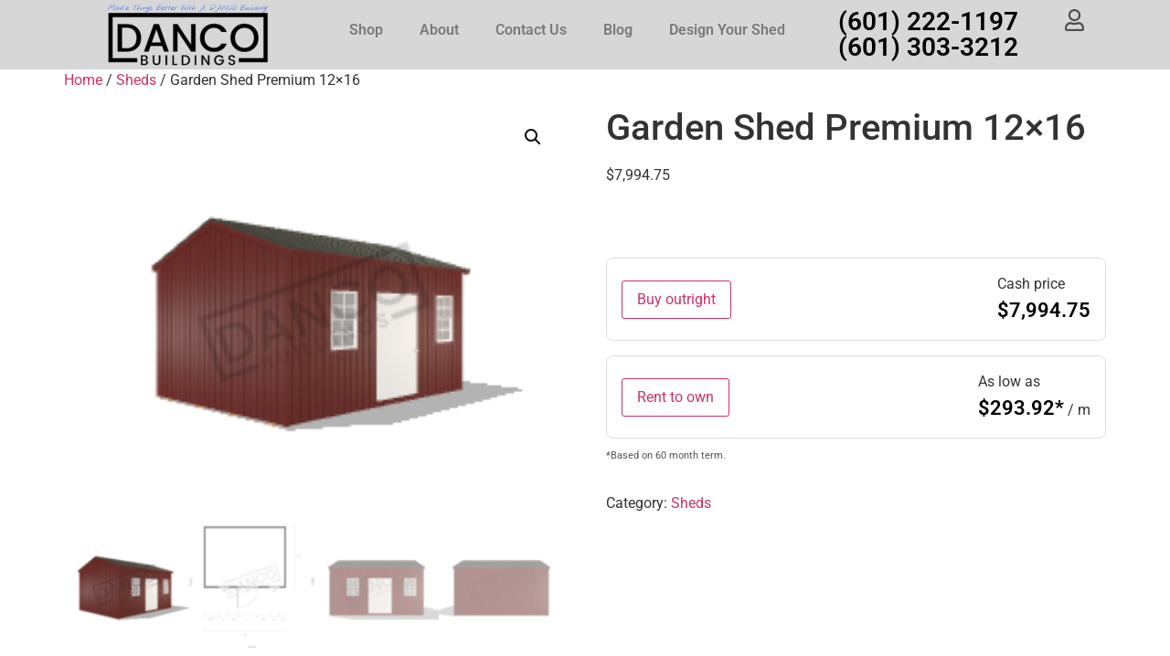

--- FILE ---
content_type: text/css
request_url: https://dancobuildings.com/wp-content/plugins/cal/css/cal.css?ver=251029-22.28.09
body_size: 8069
content:
/* FRONTEND STYLES */
#wpbody-content .update-nag {
    display:none;
}

.homepage-featured-image {
    height:775px !important;
    /* background-position: 50% -521.236px !important; */
    /* background-position: center center; */
}

#wpwrap div.error {display:none;}
.wrap > div.error {display:none;} /* Hide SSL error
/* Menu */

#kf_menu_wrapper .menu-box {
    text-align: center;
    border: 1px solid black;
    margin:3px;
    padding: 2px;
}
/* Restrain the input boxes onclick from spilling over into the adjacent field */
#kf_menu .focus input {
    width:100%
}

#kf_menu_filter {
    float: right;
}

.total-boxes {
    font-size:1.4em;
}
.kf-edit-products-container .delivery-container:nth-of-type(odd) .box-header {
    background: rgba(40, 40, 40, 0.2);
}
.kf-edit-products-container .delivery-container:nth-of-type(odd) .box-header .box-title {
    color: #000;
}
.kf-edit-products-container .delivery-container:nth-of-type(even) .box-header .order-address {
    color: #FFFFFF;
}
.kf-edit-products-container .delivery-container:nth-of-type(even) .box-header {
    background: rgba(20, 20, 20, 0.5);
}
.wrap .dataTables_wrapper .dataTables_filter {
    float: left ;
    margin: 1% 0;
}

.dataTables_wrapper .dt-search-box .dataTables_filter input {
    background-color: white; 
}

.dataTables_wrapper .dataTables_length {
    margin-left: 30px;
    margin-top: 10px;
}

.dataTables_wrapper .dataTables_length select {
    width: 60px;
}

table.dataTable a.button-primary {
    text-align: center;
    min-width: 100%;
}

/*hide inputs on edits */
/*div.DTE_Inline input {
        border: none;
        background-color: transparent;
        padding: 0 !important;
        font-size: 100%;
    }

div.DTE_Inline input:focus {
    outline: none;
    background-color: transparent;
}*/

.entry-content .alignwide {
    margin-left  : -80px;
    margin-right : -80px;
}
.entry-content .alignfull {
    margin-left  : calc( -100vw / 2 + 100% / 2 );
    margin-right : calc( -100vw / 2 + 100% / 2 );
    max-width    : 100vw;
}
.alignfull img {
    width: 100vw;
}

.flex-parent-charts {
	display: -webkit-box;      /* OLD - iOS 6-, Safari 3.1-6 */
	display: -moz-box;         /* OLD - Firefox 19- (buggy but mostly works) */
	display: -ms-flexbox;      /* TWEENER - IE 10 */
	display: -webkit-flex;     /* NEW - Chrome */
	display: flex;             /* NEW, Spec - Opera 12.1, Firefox 20+ */
	flex-flow: row wrap;
}

.flex-child-charts {
    flex: 0 1 auto;
    text-align: center;
    min-width:750px;
}

.edit-customer.wrap .flex-parent {
	display: -webkit-box;      /* OLD - iOS 6-, Safari 3.1-6 */
	display: -moz-box;         /* OLD - Firefox 19- (buggy but mostly works) */
	display: -ms-flexbox;      /* TWEENER - IE 10 */
	display: -webkit-flex;     /* NEW - Chrome */
	display: flex;             /* NEW, Spec - Opera 12.1, Firefox 20+ */
	flex-flow: row wrap;
}

.edit-customer.wrap .flex-child {
    flex: 1 0 auto;
    text-align: center;
    min-width:100px;
}

.flex-parent-menu {
	display: -webkit-box;      /* OLD - iOS 6-, Safari 3.1-6 */
	display: -moz-box;         /* OLD - Firefox 19- (buggy but mostly works) */
	display: -ms-flexbox;      /* TWEENER - IE 10 */
	display: -webkit-flex;     /* NEW - Chrome */
	display: flex;             /* NEW, Spec - Opera 12.1, Firefox 20+ */
	flex-flow: row nowrap;
    width: 100%;
    align-items: flex-end;
}

.flex-child-menu {
    flex: 1 1 auto;
}


.checkout-container .box-container .content {
    margin-top:30px;
    align:center;
}

.checkout-container .box-container  {
     background:#c4d6be;
	 border-radius:7px;
	 -webkit-border-radius:7px;
     -moz-border-radius: 7px;
	 padding:30px;
	 margin: 5%;
}

.checkout-container .box-container .content {
    min-height: 250px;
    text-align:center;
    margin:2%;
}

.checkout-container .frequency .box-container .content {
    min-height: 45px;
    text-align:center;
    margin:1%;
}

.checkout-container .item-title {
	font-size:24px;
	padding:10px 0px 20px 0px;
    margin-top:10px;
}

.checkout-container .box-container.active {
    background:#1B9A48;
    content: "\f147";
}

/* Fix https://github.com/LunaTechNW/cal/issues/13: Width of select2 fields */
.woocommerce-additional-fields .select2-container {
    width: 100% !important;
}

#delivery_area_map_wrapper {
    position: relative;
}

#delivery_area_map_wrapper .result-message, #delivery_area_map_wrapper .overlay {
    display: none;
    position: absolute;
    top: 0;
    left: 0;
    height: 40px;
    line-height: 40px;
    margin: 10px;
    
    z-index: 100;
    background-color: #fff;
    color: #6d6d6d;
    border-radius: 2px;
    box-shadow: rgba(0, 0, 0, 0.3) 0px 1px 4px -1px;
}

#delivery_area_map_wrapper .result-message {
    padding: 0 14px;
}

#delivery_area_map_wrapper .overlay select {
    width: 250px;
}
#delivery_area_map_wrapper .overlay .select2-container {
    display: block;
}
#delivery_area_map_wrapper .overlay .select2-container--default .select2-selection--single {
    border: none;
    height: 40px;
}
#delivery_area_map_wrapper .overlay .select2-container--default .select2-selection--single .select2-selection__arrow {
    height: 40px;
    width: 40px;
    top: 0;
    right: 0;
    border-left: 1px solid #e6e6e6;
}
#delivery_area_map_wrapper .overlay .select2-container--default .select2-selection--single .select2-selection__rendered {
    line-height: 40px;
    padding-right: 40px;
}

.magnific-popup {
    position: relative;
    background: #FFF;
    padding: 20px;
    width: auto;
    max-width: 500px;
    margin: 20px auto;
}

.magnific-popup p {
    font-size: 1em;
}

.magnific-popup .heading {
    font-weight: bold;
    font-size: 18px;
    margin-bottom: 0.5em;
}

.magnific-popup form {
    margin: 0;
}

.magnific-popup .field {
    margin-bottom: 10px;
}

.magnific-popup .field input {
    width: 100%;
}

.magnific-popup .dialog-buttons {
    margin-top: 20px;
    text-align: right;
}

.magnific-popup .dialog-buttons .close-button {
    cursor: pointer;
}

.magnific-popup .dialog-buttons .submit-button {
    margin-left: 10px;
}

.woocommerce-account .product_list {
    position: relative;
}

.woocommerce-account .product_list._show::after {
    content: ' ';
    height: 16px;
    border-top: 1px solid #aaa;
    position: absolute;
    width: 100%;
    background: linear-gradient(rgba(0 0 0 / 20%), transparent);
}

.woocommerce-account .product_list .flex-parent-products:nth-child(even) {
    background:#F1F1F1;
}
.woocommerce-account .apply-coupon-container {
    display: flex;
    justify-content: flex-end;
    margin: 8px 0;
}
.woocommerce-account .coupon-container #apply_coupon {
    padding-left: 0;
    padding-right: 0;
    width: 140px;
}
.woocommerce-account .coupon-container input.coupon {
    min-width: 150px;
    flex-shrink: 1;
    margin-right: 8px;
}

.woocommerce-account .box-content .totals {
    display: flex;
    justify-content: flex-end;
    padding: 1em;
    border-top: 2px solid;
}

.woocommerce-account .box-content .totals .totals-table {
    display: table;
}

.woocommerce-account .box-content .totals .totals-table > div {
    display: table-row;
}

.woocommerce-account .box-content .totals .totals-table > div > div {
    display: table-cell;
}

.woocommerce-account .box-content .totals .totals-table > div > div:first-child {
    font-weight: bold;
    text-align: right;
    padding-right: 1em;
}

.woocommerce-account .box-content .totals .totals-table > div > div .secondary-info {
    font-weight: normal;
}

.woocommerce-account .delivery .box-header {
    padding: 0 10px;
}

.woocommerce-account .order-header {
    display: flex;
    flex-wrap: wrap;
    align-items: center;
}

.woocommerce-account .order-info-container {
    margin-bottom: 10px;
    margin-top: 10px;
    margin-right: 10px;
}

.woocommerce-account .order-info-group {
    align-items: center;
    flex-wrap: wrap;
    font-size: 18px;
    color: #ffffff;
}

.woocommerce-account .action-button-container {
    padding-top: 10px;
}

.woocommerce-account .action-button-container button {
    margin-right: 10px;
    margin-bottom: 10px;
    padding-left: 18px;
    padding-right: 18px;
}

.woocommerce-account .action-button-container button:last-child {
    margin-right: 0;
}

.woocommerce-account .edit-delivery-title h1 {
    text-align: center;
    margin-bottom: 0;
}

.woocommerce-account .change-date-container {
    text-align: center;
}

.woocommerce-account .header-spacer {
    flex: 1;
}

@media (max-width: 600px) {
    .woocommerce-account .header-spacer {
        display: none;
    }
}

/* ADMIN STYLES */

#kf_dashboard_orders .inside,
#kf_dashboard_customers .inside {
    margin: 0;
    padding: 0;
}

#kf_dashboard_orders table,
#kf_dashboard_customers table {
    width: 100%;
    border-collapse: collapse;
}

#kf_dashboard_orders table tbody td,
#kf_dashboard_customers table tbody td {
    padding: 9px 12px;
    border-top: 1px solid #ececec;
    border-left: 1px solid #ececec;
    color: #aaa;
}
#kf_dashboard_orders table td .value,
#kf_dashboard_customers table td .value {
    font-size: 18px;
    color: #21759b;
}

#kf_dashboard_orders table tbody tr:first-child td,
#kf_dashboard_customers table tbody tr:first-child td {
    border-top: 0;
}

#kf_dashboard_orders table tbody tr td:first-child,
#kf_dashboard_customers table tbody tr td:first-child {
    border-left: 0;
}

#customer_orders_table tbody tr:hover {
    background-color: #e1e1e1;
    cursor: pointer;
}

#customer_orders_table tr td {
    vertical-align: inherit;
}

#footer-thankyou {display:none;}

#edit_customer_footer {
    position: fixed;
    z-index: 100;
    bottom: 0px;
    left: 37.5%;
    width: 15%;
    margin-left:auto;
    margin-right:auto;
    height: 5%;
    background-color: white;
    border-top-left-radius: 15px;
    border-top-right-radius: 15px;
}
.nav-tab-active, .ui-tabs-active a {
    background: white;
}

.ui-tabs .ui-tabs-nav li {
    list-style: none;
    float: left;
    position: relative;
    top: 0;
    margin: 0;
    border-bottom-width: 0;
    padding: 0;
    white-space: nowrap;
}

.report-filter-global {
    padding: 10px;
}

.expander {
    display: inline-block;
    cursor: pointer;
    font-size: 14px;
    line-height: 14px;
    font-weight: 400;
}

.expander-box {
    display: inline-block;
    width: 15px;
    height: 15px;
    border: 1px solid #ccc;
    background-color: #fff;
    text-align: center;
    margin-right: 5px;
}

.expander-box.expanded:after {
    content: "-";
}

.expander-box:after {
    content: "+";
}

table.lined td {
    border-bottom: 1px solid #ececec;
}

tr.totals td {
    font-weight: bold;
}

#reports .form-row .radio {
    margin-right: 1em;
}

.toolbar-filter {
    padding: 1em;
}

.toolbar-filter p.form-row {
    margin: 0;
}

.loader {
    margin-left: auto;
    margin-right: auto;
    border: 8px solid #f3f3f3; /* Light grey */
    border-top: 8px solid #729664; /* Blue */
    border-bottom: 8px solid #729664; /* Blue */
    border-radius: 50%;
    width: 50px;
    height: 50px;
    animation: spin 2s linear infinite;
}
@keyframes spin {
    0% { transform: rotate(0deg); }
    100% { transform: rotate(360deg); }
}

.pac-container {
	/* The data returned from Google address autocomplete is behind the Thickbox, must be moved forward */
  z-index: 999999 !important;

}
.flex-address-parent.address {
    display: -webkit-box;      /* OLD - iOS 6-, Safari 3.1-6 */
	display: -moz-box;         /* OLD - Firefox 19- (buggy but mostly works) */
	display: -ms-flexbox;      /* TWEENER - IE 10 */
	display: -webkit-flex;     /* NEW - Chrome */
	display: flex;             /* NEW, Spec - Opera 12.1, Firefox 20+ */
    flex-flow: row wrap;
    width: 84%;
}

.flex-address-child {
    flex: 1 0 auto;
    margin: 1.0%;
    padding: 1%;
    text-align: center;
    min-width:425px;
}

/* Hover address map on edit-customer order */
.hover_map_container {
    position: relative;  
}
   
.hover_map_container .map_container {
    display: none;
    border: 1px solid #000;
    float: left;
    position: absolute;
    left: 0;
    top: 20px;
}

.box-header-child:hover .hover_map_container .map_container {
    display: block;
}

/*Columns*/
.grid > .column,
.grid > .row > .column              { display: inline-block; text-align: left; font-size: 1rem; width: 6.25%; -webkit-box-sizing: border-box; -moz-box-sizing: border-box; box-sizing: border-box; vertical-align: top; }
.grid > .column                     { -webkit-transition: all .5s ease;-moz-transition: all .5s ease;-ms-transition: all .5s ease;-o-transition: all .5s ease;transition: all .5s ease; }
.grid > .column:before,
.grid > .column:after               { content: " ";display: table; }
.grid > .column:after               { clear: both;visibility: hidden; }
.column                             { -webkit-box-sizing: border-box; -moz-box-sizing: border-box; box-sizing: border-box; }
/*-------*/
.one.column.grid >.column           { width: 100%; }
.two.column.grid >.column           { width: 50% }
.three.column.grid >.column         { width: 33.3333% }
.four.column.grid >.column          { width: 25%; }
.five.column.grid >.column          { width: 20%; }
.six.column.grid >.column           { width: 16.66667%; }
.seven.column.grid >.column         { width: 14.2857%; }
.eight.column.grid >.column         { width: 12.5%; }
.nine.column.grid >.column          { width: 11.1111%; }
.ten.column.grid >.column           { width: 10%; }
.eleven.column.grid >.column        { width: 9.0909%; }
.twelve.column.grid >.column        { width: 8.3333%; }
.thirteen.column.grid >.column      { width: 7.6923%; }
.fourteen.column.grid >.column      { width: 7.1428%; }
.fithteen.column.grid >.column      { width: 6.6666%; }
.sixteen.column.grid >.column       { width: 6.25%; }

.two-column-container .col1 {
    float: left;
}
.two-column-container .col2 {
    float: left;
}
.col1, .col2 {
    width: 100%;
}

@media (min-width: 660px) {
    .two-column-container .col1 {
        padding-right: 2em;
    }

    .col-size-sm-9 {
        width: 90%;
    }
    .col-size-sm-8 {
        width: 80%;
    }
    .col-size-sm-7 {
        width: 70%;
    }
    .col-size-sm-6 {
        width: 60%;
    }
    .col-size-sm-5 {
        width: 50%;
    }
    .col-size-sm-4 {
        width: 40%;
    }
    .col-size-sm-3 {
        width: 30%;
    }
    .col-size-sm-2 {
        width: 20%;
    }
    .col-size-sm-1 {
        width: 10%;
    }

    .page-template-template-fullwidth-php nav.woocommerce-MyAccount-navigation {
        width: 20%;
        float: left;
        margin-right: 3%;
    }

    .page-template-template-fullwidth-php div.woocommerce-MyAccount-content {
        margin-right: 0%;
    }
}

/*Customer Notes*/
#note_table tr.alternate {
	background-color: #EDEDED;
}

#note_table td.note_title {
	width: 15%;
}

#note_table td.note_content {
	width: 70%;
}

#note_table td.added_by {
	width: 15%;
}

.ui-datepicker                          { width: 17em; padding: 0.2em 0.8em 0; display: none; background: #fff;box-shadow: 1px 1px 3px rgba(0,0,0,.5); }
.ui-datepicker .ui-datepicker-header    { position: relative; padding: .2em 0; }
.ui-datepicker .ui-datepicker-prev, .ui-datepicker .ui-datepicker-next
                                        { position: absolute; top: 2px; width: 1.8em; height: 1.8em; }
.ui-datepicker .ui-datepicker-prev-hover, .ui-datepicker .ui-datepicker-next-hover
                                        { top: 1px }
.ui-datepicker .ui-datepicker-prev      { left: 2px }
.ui-datepicker .ui-datepicker-next      { right: 2px }
.ui-datepicker .ui-datepicker-prev-hover
                                        { left: 1px }
.ui-datepicker .ui-datepicker-next-hover
                                        { right: 1px }
.ui-datepicker .ui-datepicker-prev span, .ui-datepicker .ui-datepicker-next span
                                        { display: block; position: absolute; left: 50%; margin-left: -8px; top: 50%; margin-top: -8px; }
.ui-datepicker .ui-datepicker-title     { margin: 0 2.3em; line-height: 1.8em; text-align: center; }
.ui-datepicker .ui-datepicker-title select
                                        { font-size: 1em; margin: 1px 0; }
.ui-datepicker select.ui-datepicker-month, .ui-datepicker select.ui-datepicker-year
                                        { width: 45% }
.ui-datepicker table                    { width: 100%; font-size: .9em; border-collapse: collapse; margin: 0 0 .4em; }
.ui-datepicker th                       { padding: .7em .3em; text-align: center; font-weight: bold; border: 0; }
.ui-datepicker td                       { border: 1px solid #E9E9E9; padding: 1px; }
.ui-datepicker td span, .ui-datepicker td a
                                        { display: block; padding: .2em; text-align: right; text-decoration: none; }
.ui-datepicker .ui-datepicker-buttonpane
                                        { background-image: none; margin: .7em 0 0 0; padding: 0 .2em; border-left: 0; border-right: 0; border-bottom: 0; }
.ui-datepicker .ui-datepicker-buttonpane button
                                        { float: right; margin: .5em .2em .4em; cursor: pointer; padding: .2em .6em .3em .6em; width: auto; overflow: visible; }
.ui-datepicker .ui-datepicker-buttonpane button.ui-datepicker-current
                                        { float: left }

#kf_menu thead td:hover {
    color:red;
}

/* Select column*/
#kf_menu tbody tr td:hover {
    color:red;
}

.applyBtn, .cancelBtn {
    width: 45%;
    background-color:green;
    color:white;
    border: 0;
    margin: 1%;
    padding: 1%;
}

.onoffswitch {
    position: relative; width: 100px; display: inline-block;
    -webkit-user-select:none; -moz-user-select:none; -ms-user-select: none;
}
.onoffswitch-checkbox {
    display: none !important;
}
.onoffswitch-label {
    display: block; overflow: hidden; cursor: pointer;
    border: 2px solid #999999; border-radius: 20px;
}
.onoffswitch-inner {
    display: block; width: 200%; margin-left: -100%;
    transition: margin 0.3s ease-in 0s;
}
.onoffswitch-inner:before, .onoffswitch-inner:after {
    display: block; float: left; width: 50%; height: 30px; padding: 0; line-height: 30px;
    font-size: 14px; color: white; font-family: Trebuchet, Arial, sans-serif; font-weight: bold;
    box-sizing: border-box;
}
.onoffswitch-inner.drivers:before, .onoffswitch-inner.days:before {
    background-color: #34A7C1; color: #FFFFFF;
    content: "On";
    padding-left: 10px;
}
.onoffswitch-inner.days:before {
    background-color: #3bc134; color: #FFFFFF;
}
.onoffswitch-inner:before {
    background-color: #A3CCFF; color: #FFFFFF;
}

.onoffswitch-inner.drivers:after, .onoffswitch-inner.days:after {
    content: "Off";
    padding-right: 10px;
    background-color: #EEEEEE; color: #999999;
    text-align: right;
}

.onoffswitch-inner:before {
    content: "Live";
    padding-left: 10px;
}
.onoffswitch-inner:after {
    content: "Test";
    padding-right: 10px;
    background-color: #EEEEEE; color: #999999;
    text-align: right;
}
.onoffswitch-switch {
    display: block; width: 18px; margin: 15px;
    background: #FFFFFF;
    position: absolute; top: 9px; bottom: -9px;
    right: 46px;
    border: 2px solid #999999; border-radius: 20px;
    transition: all 0.3s ease-in 0s;
}
.onoffswitch-switch {
    height: 18px;
    top:-9px;
}
.onoffswitch-checkbox:checked + .onoffswitch-label .onoffswitch-inner {
    margin-left: 0;
}
.onoffswitch-checkbox:checked + .onoffswitch-label .onoffswitch-switch {
    right: -9px;
}



/* My Account  */

.box {
  padding: 0% 0% 1% 0%;
  margin: 0% 0% 1% 0%;
  overflow: visible;
  width: 100%;
}

.box .box-content {
    background:white;
    border: 2px solid #1b9a48;
    border-top: 0px;
    border-bottom-left-radius: 5px;
    border-bottom-right-radius: 5px;
}

.box .box-content .box-title {
    font-size: 1.8em;
}

.box.account-balance .box-content {
    text-align: center;
}

.box .balance-debt {
    color: red;
}

table.box-menu th, table.box-menu td {
    text-align:center;
}

.flex-parent-box-grid {
	display: -webkit-box;      /* OLD - iOS 6-, Safari 3.1-6 */
	display: -moz-box;         /* OLD - Firefox 19- (buggy but mostly works) */
	display: -ms-flexbox;      /* TWEENER - IE 10 */
	display: -webkit-flex;     /* NEW - Chrome */
	display: flex;             /* NEW, Spec - Opera 12.1, Firefox 20+ */
	flex-flow: row wrap;
    width: 100%;
    justify-content: space-between;
}

.flex-child-box-grid {
    flex: 0 1 auto;
    margin: 0 1% 1em 1%;
    text-align: center;
    min-width:50px;
}

.flex-parent-products {
	display: -webkit-box;      /* OLD - iOS 6-, Safari 3.1-6 */
	display: -moz-box;         /* OLD - Firefox 19- (buggy but mostly works) */
	display: -ms-flexbox;      /* TWEENER - IE 10 */
	display: -webkit-flex;     /* NEW - Chrome */
	display: flex;             /* NEW, Spec - Opera 12.1, Firefox 20+ */
	flex-flow: row nowrap;
    width: 100%;
    justify-content: space-between;
}

.flex-child-products {
    flex: 1 1 auto;
    margin: 1% 1%;
    text-align: center;
    min-width:50px;
}

.flex-child-products .product-title {
    font-size: 1.3em;
    font-weight: 600;
    color: #000;
}

.flex-child-products .input-group {
    display: flex;
    flex-wrap: wrap;
}

.flex-child-products .input-group > div {
    flex-grow: 1;
    margin-top: 0.75em;
}

.flex-child-products .input-group input.quantity {
    width: 80px;
    padding: 1px 8px;
    background-color: #fff;
    box-shadow: none;
    border: 1px solid #aaa;
    border-radius: 4px;
}

.box-header-parent {
	display: -webkit-box;
	display: -moz-box;
	display: -ms-flexbox;
	display: -webkit-flex;
	display: flex;
	flex-flow: row nowrap;
    width: 95%;
    justify-content: space-between;
}
.box-header-child {
    flex: 0 1 auto;
    padding-bottom: 0.4%;
}

.box-header-child:first-of-type {
    padding-left: 1%;
}
.box-header-child:last-of-type {
    padding-right: 1%;
}

.box-header {
    background-color: rgba(27,154,72, 1);
    padding-top: 1%;
    border-top-right-radius: 5px;
    border-top-left-radius: 5px;
}
.box-header span.box-title {
    color: white;
    font-size: 2em;
}

#products .product-title {
	color: #42321C;
	text-align:center;
	width: 100%;
}

#products .product-title h1 {
    margin: 0px;
}

#products .product-price sup i {
    font-size: 1.3em;
    letter-spacing: 1px;
    font-weight: bolder;
}

#products .product-variations {
	font-size:1.2em;
	margin: 1% 0%;
    font-weight: 600;
}

#products .product-description {
	font-size: 0.75em;
	padding: 10px 0;
	text-align: center;
}

.update-customer-info {display:none;}
/* customer my account products*/
.current_products .product-parent:nth-child(odd) .product-description,
/* driver delivery portal*/
#products .delivery-container:nth-child(even) .product-description {
	border-top: 1px solid #FFFFFF;
	border-bottom: 1px solid #FFFFFF;
}
.current_products .product-parent:nth-child(even) .product-description,
#products .delivery-container:nth-child(odd) .product-description {
	border-top: 1px solid #000000;
    border-bottom: 1px solid #000000;
}
.current_products .product-parent:nth-child(odd),
#products  .delivery-container:nth-child(even) {
	background-color: #D6D8D8;
}

.order-received-message {
    border: 2px solid #6d6d6d;
    border-radius: 4px;
    padding: 1em;
    margin-bottom: 2em;
}

.delivery .pick-date .delivery-date {
    display: none;
}

.delivery .pick-date .ui-datepicker-trigger {
    font-size: 1.25em;
    padding: 0.28em 0.5em;
    border: 2px solid #fff;
    border-radius: 4px;
}

.delivery .pick-date .dashicons-before:before {
    padding-top: .25em;
}

.edit_product {
	background-color:transparent;
	height:90%;
}
.edit_product div.actions {
	border-top: 2px dotted black;
}
.edit_product .actions span {
	margin-right: auto;
	margin-left: auto;
	width: 50%;
	padding: 8px 0px;;
	font-size: 2.7em;
}
.edit_product .actions .dashicons {
    display: inline;
}
.edit_product .actions span:hover{
	/*background-color: #A6A8A8;*/
	/*border-radius: 10px;*/
}
.edit_product h1.qty {
	width: 100%;
	text-align: center;
	font-weight: 900;
	font-size: 3.0em;
    margin: 0px;
}

.product-parent {
	display: -webkit-box;      /* OLD - iOS 6-, Safari 3.1-6 */
	display: -moz-box;         /* OLD - Firefox 19- (buggy but mostly works) */
	display: -ms-flexbox;      /* TWEENER - IE 10 */
	display: -webkit-flex;     /* NEW - Chrome */
	display: flex;             /* NEW, Spec - Opera 12.1, Firefox 20+ */
	flex-flow: row nowrap;
    width: 100%;
    justify-content: space-between;
}

.delivery-action {
    padding: 8% 10%;
    margin: 7% 0%;
    min-width:100%;
}

@media (max-width: 768px ) {
    .product-parent {
        display: -webkit-box;      /* OLD - iOS 6-, Safari 3.1-6 */
        display: -moz-box;         /* OLD - Firefox 19- (buggy but mostly works) */
        display: -ms-flexbox;      /* TWEENER - IE 10 */
        display: -webkit-flex;     /* NEW - Chrome */
        display: flex;             /* NEW, Spec - Opera 12.1, Firefox 20+ */
        flex-flow: column nowrap;
        width: 100%;
        justify-content: space-between;
    }

    .delivery-action {
        padding: 8% 10%;
        margin: 1% 0%;
        min-width:100%;
    }
}

.product-child {
	display: -webkit-box;      /* OLD - iOS 6-, Safari 3.1-6 */
	display: -moz-box;         /* OLD - Firefox 19- (buggy but mostly works) */
	display: -ms-flexbox;      /* TWEENER - IE 10 */
	display: -webkit-flex;     /* NEW - Chrome */
	display: flex;             /* NEW, Spec - Opera 12.1, Firefox 20+ */
    flex: 1 0 ;
    padding: 1%;
	min-width: 100px;
}
.product-child.products {
	flex: 4 auto;
}


.current_products .product-parent:nth-child(odd) hr {
    margin-bottom: 0em;
    border-top: 2px dashed white;
    background-color: unset;
}
.current_products .product-parent:nth-child(even) hr {
    margin-bottom: 0em;
    border-top: 2px dashed black;
    background-color: unset;
}

/* Checkout */

.form-row.woocommerce-SavedPaymentMethods-saveNew {
	display: none !important;
}

.payment-method td.woocommerce-PaymentMethod.woocommerce-PaymentMethod--actions.payment-method-actions a.button.default {
	display:none;
}

.delivery_date_true {
    color:green;
}

.delivery_date_false {
    color:red;
}

.product-parent .delivery-options-container::-webkit-input-placeholder {
    color: black;
    font-weight: bolder;
}

/* switch files for accuracy */
.column-order_status mark.status-delivered {
    /* content: url(/wp-content/uploads/2017/07/routed.png); */
    background: #dec499;
    color: #ff9e00;
}
.column-order_status mark.status-routed {
    /* content: url(/wp-content/uploads/2017/07/delivered.png); */
    background: #b4d0dd;
    color: #00b0ff;
}

.short-address a button {
    margin-top:3px;
    float:right;
}

#customer_address + .select2.select2-container {
    min-width:450px;
}

#never-send-select + .select2.select2-container {
    min-width:250px;
}

/* Dropdown Button */
.dropbtn {
    background-color: #F1F1F1;
    color: #4CAF50;
    font-size: 16px;
    border: none;
    cursor: pointer;
    font-weight:bold;
}

.dropbtn:hover, .dropbtn:focus {
    background-color: #FFFFFF;
}

.dropdown {
    position: relative;
    display: inline-block;
}

.dropdown-content {
    display: none;
    position: absolute;
    background-color: #f9f9f9;
    min-width: 190px;
    overflow: auto;
    box-shadow: 0px 8px 16px 0px rgba(0,0,0,0.2);
    z-index: 1;
}

.dropdown-content a {
    color: black;
    padding: 12px 16px;
    text-decoration: none;
    display: block;
}

.dropdown a:hover {background-color: #f1f1f1}

.show {display:block;}
/* End Dropdown Button */

.route-title, .route-date {
    color: white;
    font-size: 25px;
}

.kf_label {
    font-size: 1.0em;
    font-weight: bold;
    min-width:250px;
    max-width:500px;
}

/* highlight table rows*/
.kf_product_custom {
    background-color: rgba(0, 255, 0, 0.3) !important;
    border: 2px dashed green;
}

.kf_product_sub {
    background-color: rgba(0, 0, 255, 0.3) !important;
    border: 2px dashed blue;
}

.kf_never_send {
    width: 45px;
}

/* admin delivery products */
#delivery_container_parent .box-header-child .box-title {
    font-size: 1.3em;
}

.delivery-address-child:first-of-type {
    width:20%;
}

/* Start Autocomplete tooltip about apartment numbers */
.address_2_info:hover .tooltiptext {
    visibility: visible;
}

.tooltip .tooltiptext {
    visibility: hidden;
    width: 135px;
    background-color: #33984F;
    color: #fff;
    text-align: center;
    border-radius: 6px;
    padding: 6px 6px;
    font-size:0.8em;
    /* Position the tooltip */
    position: absolute;
    z-index: 1;
}
/* End Autocomplete tooltip about apartment numbers */

@media (max-width: 1024px ) {
    /* frontend my account delivery items */
    .box-header-child span.box-title {
        font-size: 1.4em;
    }
    .box-header-child button {
        font-size: 0.9em;
    }
    .product-child .product-title h1 {
        font-size: 1.4em;
    }
    .product-child .product-description h2 {
        font-size: 1.3em;
    }
    .product-child .edit_product h1.qty {
        font-size:1.6em;
    }
    .product-child .edit_product h4 {
        font-size: 1.2em;
    }
    .product-child .edit_product .actions span {
        font-size: 1.5em;
    }
    .product-child .product-image {
        width: 75%;
    }
    .edit-delivery-title {
        font-size: 0.9em;
    }
}

@media (max-width: 600px ) {
    /* frontend my account delivery items */
    .box-header-child span.box-title {
        font-size: 1.0em;
    }
    .box-header-child button {
        font-size: 0.6em;
    }
    .product-child .product-title h1 {
        font-size: 1.1em;
    }
    .product-child .product-description h2 {
        font-size: 1.0em;
    }
    .product-child .edit_product h1.qty {
        font-size:1.3em;
    }
    .product-child .edit_product h4 {
        font-size: 1.0em;
    }
    .product-child .edit_product .actions span {
        font-size: 1.1em;
    }
    .product-child .product-image {
        width: 50%;
    }
    .edit-delivery-title {
        font-size: 0.7em;
    }
}
 /*Delivery Map markerlabel */
.map_labels {
    font-size: 2.0em;
    color: black;
    background-color: rgba(255, 255, 255, 0.8);
    border-radius: 9px;
    padding: 6px;
}

/* mini-delete icon in address-search autocomplete box to clear text */
span.deleteicon {
    position: relative;
}
span.deleteicon span {
    position: absolute;
    display: block;
    top: 3px;
    right: 10px;
    width: 25px;
    height: 25px;
    cursor: pointer;
    font-weight:800;
}
span.deleteicon input {
    padding-right: 16px;
    box-sizing: border-box;
}
div.locationField {
    border: 3px solid #F2F2F2;
    border-top-left-radius: 9px;
    border-top-right-radius: 9px;
}
div.locationField h2 {
   margin: 1%;
}

/* KF_Box cards*/
.entry-content .card {
    box-shadow: 3px 4px 8px 3px rgba(0, 0, 0, 0.2);
    max-width: 300px;
    margin: auto;
    text-align: center;
}
.entry-content .card:hover {
    box-shadow: 3px 12px 18px 3px rgba(0,0,0,0.5);
}

.entry-content .card .title {
    color: grey;
    font-size: 22px;
    font-weight: bold;
}

.entry-content .card button {
    border: none;
    outline: 0;
    display: inline-block;
    padding: 8px;
    color: white;
    background-color: #33984F;
    text-align: center;
    cursor: pointer;
    width: 100%;
    font-size: 18px;
}

.entry-content .card a {
    text-decoration: none;
    font-size: 22px;
    color: #33984F;
}

.entry-content .card button:hover, a:hover {
    opacity: 0.7;
}

.entry-content .card .description {
    font-size: 1em;
}

.entry-content .card img {
    border-radius: 0;
}

.card .menu-items td,
.card .menu-items th {
    padding: .25em 1em;
}

.entry-content .card .frequency {
    margin-bottom: 1em;
}

.entry-content .card .tooltip {
    background-color: rgba(0,0,0,.5);
    padding: .125em .5em;
    color: white;
    border-radius: 4px;
}

.entry-content .card h2 {
    font-size: 1.5em;
}

/*CSS Card flipping*/
/* entire container, keeps perspective */
.flip-container {
    -webkit-perspective: 1000;
    perspective: 1000;
    transform-style: preserve-3d;
}
    /*  UPDATED! flip the pane when hovered */
    /* changed to a click, not a hover */
    .flip-container.hover .back {
        transform: rotateY(0deg);
    }
    .flip-container.hover .front {
        transform: rotateY(180deg);
    }

.flip-container, .front, .back {
    width: 320px;
    height: 480px;
}

/* flip speed goes here */
.flipper {
    transition: 0.6s;
    transform-style: preserve-3d;
    position: relative;
}

/* hide back of pane during swap */
.front, .back {
    backface-visibility: hidden;
    -webkit-backface-visibility: hidden;
    -moz-backface-visibility: hidden;
    transition: 0.6s;
    transform-style: preserve-3d;

    position: absolute;
    top: 0;
    left: 0;
}

/*  UPDATED! front pane, placed above back */
.front {
    z-index: 2;
    transform: rotateY(0deg);
}

/* back, initially hidden pane */
.back {
    transform: rotateY(-180deg);
    height: auto; /* Content on back can be longer. Set height with javascript. */
}

/*
    Some vertical flip updates
*/
.vertical.flip-container {
    position: relative;
}

.vertical .back {
    transform: rotateX(180deg);
}

.vertical.flip-container:hover .back {
    transform: rotateX(0deg);
}

.vertical.flip-container:hover .front {
    transform: rotateX(180deg);
}

.update-success {
    animation-name: success;
    animation-duration: 3.0s;
}

.update-fail {
    animation-name: fail;
    animation-duration: 3.0s;
}

@keyframes success {
    0%   {background-color: #33984F;}
    100%  {background-color: #ffffff;}
}

@keyframes fail {
    0%   {background-color: #e60000;}
    100%  {background-color: #ffffff;}
}
/*  Set height of select2 product search boxes */
.select2-container--default .select2-results>.select2-results__options {
    max-height: calc(100vh - 270px)!important;
}

#add_item_search::-webkit-input-placeholder {
    color: black;
    font-weight: bolder;
}

#delivery_container_parent .customer_products .kf_price::-webkit-input-placeholder {
    color: rgba(100, 154, 110, 0.9);
    text-decoration: underline;
}

.woocommerce-MyAccount-content .edit-delivery-description {
    font-size: 0.9em;
    text-decoration: italic, bold;
    text-align:center;
    margin-top:-2%;
    padding-bottom:0.5%;
}

#add_user_container .table-cell {
    padding: 1.5% 0;
}

#add-to-delivery .delivery-description {
    font-style: italic;
    font-size: 14px;
    margin-top:4px;
}

.woocommerce-MyAccount-navigation-link {
    padding: 2%;
}

.woocommerce-MyAccount-navigation-link.is-active {
    background: rgba(15,156,78,1);
}

.woocommerce-MyAccount-navigation-link:hover {
    background-color: rgba(15,156,78,0.6);
}

.woocommerce-MyAccount-navigation-link.is-active a {
    color:white;
    font-weight: 600;
}

.woocommerce-MyAccount-navigation-link.is-active a::before{
    color:white;
}

/* highlight selectable dates, today and current selected date */
.ui-datepicker-calendar .delivery_date_true {
    background-color: #ebf4f8 !important;
}

.ui-datepicker-calendar .ui-datepicker-current-day {
    background-color: rgba(0, 128, 0, 0.6) !important;
}

.ui-datepicker-calendar .ui-datepicker-current-day a {
    color: #ffffff;
}

.ui-datepicker-calendar .ui-datepicker-today {
    background-color: rgba(0, 116, 210, 0.3);
}

.storefront-handheld-footer-bar ul li.search .widget {
    margin-bottom: 42px !important;
}

.storefront-handheld-footer-bar ul li.search .widget {
    margin-bottom: 42px !important;
}

.customer-type-toggle {
    border: 4px solid #0071a1;
    display: inline-block;
    padding: 10px;
    position: relative;
    text-align: center;
    font-weight: 500;
    -webkit-transition: background 600ms ease, color 600ms ease;
    transition: background 600ms ease, color 600ms ease;
}
input[type="radio"].toggle {
    display: none;
}
input[type="radio"].toggle + label {
    cursor: pointer;
min-width: 60px;
}
input[type="radio"].toggle + label:hover {
    background: none;
color: #0071a1;
}
input[type="radio"].toggle + label:after {
    background: #0071a1;
    content: "";
    height: 100%;
    position: absolute;
    top: 0;
    -webkit-transition: left 200ms cubic-bezier(0.77, 0, 0.175, 1);
    transition: left 200ms cubic-bezier(0.77, 0, 0.175, 1);
    width: 100%;
    z-index: -1;
}
input[type="radio"].toggle.toggle-left + label {
    border-right: 0;
}
input[type="radio"].toggle.toggle-left + label:after {
    left: 100%;
}
input[type="radio"].toggle.toggle-right + label {
    margin-left: -5px;
}
input[type="radio"].toggle.toggle-right + label:after {
    left: -100%;
}
input[type="radio"].toggle:checked + label {
    cursor: default;
    color: #fff;
    -webkit-transition: color 200ms;
    transition: color 200ms;
}
input[type="radio"].toggle:checked + label:after {
    left: 0;
}

/* bootstrap tooltip style */
.tooltip {
    position: absolute;
    z-index: 1070;
    line-height: 1.5;
    line-break: auto;
    font-size: 0.875rem;
    word-wrap: break-word;
    opacity: 0.9;
}

.tooltip-arrow {
    position: absolute;
    width: 0.8rem;
    height: 0.4rem;
}
  
.tooltip-arrow::before {
    position: absolute;
    content: "";
    border-color: transparent;
    border-style: solid;
}

.tooltip[x-placement^="top"] {
    padding: 0.4rem 0;
}

.tooltip[x-placement^="top"] .tooltip-arrow {
    bottom: 0;
}

.tooltip[x-placement^="top"] .tooltip-arrow::before {
    top: 0;
    border-width: 0.4rem 0.4rem 0;
    border-top-color: #000;
}

.tooltip-inner {
    max-width: 200px;
    padding: 0.25rem 0.5rem;
    color: #fff;
    text-align: center;
    background-color: #000;
    border-radius: 0.25rem;
}


--- FILE ---
content_type: text/css
request_url: https://dancobuildings.com/wp-content/plugins/cal/admin/css/admin.css?ver=251029-22.28.09
body_size: 2777
content:
/* Admin Edit Customer */
.select2-container .select2-selection--multiple,
.wp-admin .fulfillment-header .custom-control .select2-container .select2-selection--multiple {
    max-height: 50px;
    overflow: auto;
}

#products .delivery-container:nth-child(even) {
    background-color: initial;
}

#products .delivery-container .delete-fee {
    cursor: pointer;
}

#products .delivery-container .delete-fee.disabled {
    color: #ccc;
    pointer-events: none;
    cursor: not-allowed;
}

.order-table tr.kf-packing-box.is-custom {
    background-color: #a0e2b0 !important;
}

.order-table tr.kf-packing-box.is-sub {
    background-color: rgb(178,194,253) !important;
}

.order-table tr.kf-packing-box {
    cursor:pointer;
}

.wp-list-table #visibility.manage-column.column-visibility {
    width: 50px;
}

#kf_menu tbody tr[id^='row_'] td.focus {
    outline: 0px !important;
}

#kf_menu tbody tr[id^='row_'] td:nth-of-type(3) {
    color: blue;
    min-width:100px !important;
    width: 15% !important;
}
#kf-standard-menu #add_menu_product select {
    vertical-align: inherit;
}

.menu-email-order thead tr th {
    color: #000;
    font-weight: 700;
    text-decoration: underline;
    background-color: rgba(199, 191, 191, 0.5)
}

.menu-email-order tbody tr td {
    color: #000;
    font-weight: 450;
}

.menu-email-order tbody tr:nth-child(odd) {
    background-color: rgba(209, 149, 86, 0.5);
}

.menu-email-order tbody tr:nth-child(even) {
    background-color: white;
}

button.payment-actions.void {
    border-color: rgb(226, 156, 0);
    background-color: rgb(226, 156, 0);
    box-shadow: none;
    text-shadow: none;
    color: rgb(255, 255, 255);
    width: 75%;
}

button.payment-actions.delete {
    border-color: rgb(170, 0, 0);
    background-color: rgb(170, 0, 0);
    box-shadow: none;
    text-shadow: none;
    color: rgb(255, 255, 255);
    width: 75%;
}

button.payment-actions.refund {
    border-color: rgb(0, 103, 170);
    background-color: rgb(0, 103, 170);
    box-shadow: none;
    text-shadow: none;
    color: rgb(255, 255, 255);
    width: 75%;
}

button.payment-actions.declined {
    border-color: rgb(180, 178, 0);
    background-color: rgb(180, 178, 0);
    box-shadow: none;
    text-shadow: none;
    color: rgb(255, 255, 255);
    width: 75%;
}

input#update_customer.update-customer-info{
    display:none;
}

input#cancel_customer.update-customer-info{
    display:none;
    background-color:#FFFFFF;
    color:#007cba;
}

input#delete_customer.update-customer-info{
    display:none;
    border-color:#aa0000;
    background-color:#aa0000;
    box-shadow:none;
    text-shadow:none;
    color:#fff;
}


/* DataTables */
.kf-admin-table tr:nth-child(even) { background: #F1F1F1 }
.kf-admin-table tr:nth-child(odd) { background: #fff }

table.dataTable thead .sorting { background: url("../images/sort_both.png") no-repeat center right;}
table.dataTable thead .sorting_asc { background: url("../images/sort_asc.png") no-repeat center right; }
table.dataTable thead .sorting_desc { background: url("../images/sort_desc.png") no-repeat center right;}
table.dataTable thead .sorting_asc_disabled { background: url("../images/sort_asc_disabled.png") no-repeat center right; }
table.dataTable thead .sorting_desc_disabled { background: url("../images/sort_desc_disabled.png") no-repeat center right;}

/* #customers-table_wrapper { position: relative;margin-top: 20px; } */
/* #customers-table_wrapper .dt-search-box { top: -47px;position: absolute;right: 1; } */
#customers-table_info 	{ margin-top: 10px; }

.dataTables_wrapper .dataTables_paginate .paginate_button {
    box-sizing: border-box;
    display: inline-block;
    min-width: 1.5em;
    padding: 0.5em 1em;
    margin-left: 2px;
    text-align: center;
    text-decoration: none !important;
    cursor: pointer;
    *cursor: hand;
    color: #333 !important;
    border: 1px solid transparent;
    border-radius: 2px
}

.dataTables_wrapper .dataTables_paginate .paginate_button.current,
.dataTables_wrapper .dataTables_paginate .paginate_button.current:hover {
    color: #333 !important;
    border: 1px solid #979797;
    background-color: white;
    background: -webkit-gradient(linear, left top, left bottom, color-stop(0%, #fff), color-stop(100%, #dcdcdc));
    background: -webkit-linear-gradient(top, #fff 0%, #dcdcdc 100%);
    background: -moz-linear-gradient(top, #fff 0%, #dcdcdc 100%);
    background: -ms-linear-gradient(top, #fff 0%, #dcdcdc 100%);
    background: -o-linear-gradient(top, #fff 0%, #dcdcdc 100%);
    background: linear-gradient(to bottom, #fff 0%, #dcdcdc 100%)
}

.dataTables_wrapper .dataTables_paginate .paginate_button.disabled,
.dataTables_wrapper .dataTables_paginate .paginate_button.disabled:hover,
.dataTables_wrapper .dataTables_paginate .paginate_button.disabled:active {
    cursor: default;
    color: #666 !important;
    border: 1px solid transparent;
    background: transparent;
    box-shadow: none
}

.dataTables_wrapper .dataTables_paginate .paginate_button:hover {
    color: white !important;
    border: 1px solid #111;
    background-color: #585858;
    background: -webkit-gradient(linear, left top, left bottom, color-stop(0%, #585858), color-stop(100%, #111));
    background: -webkit-linear-gradient(top, #585858 0%, #111 100%);
    background: -moz-linear-gradient(top, #585858 0%, #111 100%);
    background: -ms-linear-gradient(top, #585858 0%, #111 100%);
    background: -o-linear-gradient(top, #585858 0%, #111 100%);
    background: linear-gradient(to bottom, #585858 0%, #111 100%)
}

.dataTables_wrapper .dataTables_paginate .paginate_button:active {
    outline: none;
    background-color: #2b2b2b;
    background: -webkit-gradient(linear, left top, left bottom, color-stop(0%, #2b2b2b), color-stop(100%, #0c0c0c));
    background: -webkit-linear-gradient(top, #2b2b2b 0%, #0c0c0c 100%);
    background: -moz-linear-gradient(top, #2b2b2b 0%, #0c0c0c 100%);
    background: -ms-linear-gradient(top, #2b2b2b 0%, #0c0c0c 100%);
    background: -o-linear-gradient(top, #2b2b2b 0%, #0c0c0c 100%);
    background: linear-gradient(to bottom, #2b2b2b 0%, #0c0c0c 100%);
    box-shadow: inset 0 0 3px #111
}

table.dataTable th.focus, table.dataTable td.focus {
    outline: 0;
    outline-offset: 0;
}

.dataTables_wrapper .dataTables_paginate .ellipsis {
    padding: 0 1em
}

@media screen and (max-width: 767px) {
    .dataTables_wrapper .dataTables_info,
    .dataTables_wrapper .dataTables_paginate {
        float: none;
        text-align: center
    }
    .dataTables_wrapper .dataTables_paginate {
        margin-top: 0.5em
    }
}

@media screen and (max-width: 640px) {
    .dataTables_wrapper .dataTables_length,
    .dataTables_wrapper .dataTables_filter {
        float: none;
        text-align: center
    }
    .dataTables_wrapper .dataTables_filter {
        margin-top: 0.5em
    }
}

/* For whatever reason, the daterangepicker defaults to display, rather than wait for click on the element it's attached to */
.daterangepicker {display:none;}

/*Make datatable rows taller so that the table doesn't move when the editor inputs are opened (particularly the select dropdowns) */
#kf_menu tbody tr {
    height:40px;
}
/* Fix KF Route buttons from "jumping" when clicked */
ul.subsubsub li button.button-primary:active {
    vertical-align: initial;
}
/* Make all the note input/select fields the same height */
[name*="add_note"] {
    height:38px;
}

/* Make search in select2/Woo respect its container width */
.select2-container .select2-dropdown .select2-search .select2-search__field {
    min-width: 0px;
}

#add_payment_form .form-row {
    margin: auto;
}
#add_payment_form .form-row input {
    margin: auto;
}

.form-header {
    display: flex;
    padding: 0 10px;
    background-color: #fff;
    border: 1px solid #ccd0d4;
    box-shadow: 0 1px 1px rgba(0, 0, 0, .04);
}

.form-header.tab-content {
    border-top: none;
}

.form-header .filter-container {
    display: flex;
    flex: 1;
    flex-wrap: wrap;
}

.form-header .actions-container {
    display: flex;
    align-items: center;
}

.form-header .actions-container button {
    margin-right: 10px;
}

.form-header .filter-control {
    padding: 5px 0 10px 0;
    margin-right: 20px;
}

.form-header .filter-control.checkbox {
    padding-top: 32px;
}

.form-header .filter-label {
    margin-bottom: 5px;
}

#charge_balances .date-range {
    width: 175px;
}

#charge_balances input[name="min_balance"], #charge_balances input[name="limit"] {
    width: 80px;
}

#charge_balances .form-header {
    margin-bottom: 20px;
}

#update_account_details .dashicons {
    cursor:pointer;
}

.filter-control .form-row select {
    margin: 0;
    padding: 0 24px 0 8px;
    
}

.edit-customer .fulfillment-header .filter-container {
    margin: 0 !important;
    padding: 10px 0 5px 0;
    border-top: none;
}

.fulfillment-header .product-control {
    flex: 1;
    min-width: 250px;
    max-width: 350px;
}

.fulfillment-header .address-control {
    flex: 1;
    min-width: 350px;
    max-width: 400px;
}

.fulfillment-header .custom-control {
    max-width: 350px;
}

#TB_ajaxContent #add_payment_method .woocommerce-error {
    color: red;
}

#addresses .fulfillment-header .select2-container .select2-selection--single {
    margin: 0 !important;
}

#addresses .header-checkbox-container {
    display: flex;
    align-items: center;
    height: 100%; 
}

#addresses .header-checkbox-container label {
    display: block;
}

.delivery-container .box-header {
    padding: 10px 0;
}
.delivery-container .box-header-parent {
    align-items: center;
}
.delivery-container .box-header-child {
    padding-bottom: 0;
}

#delivery_container_parent {
    min-width: 960px;
}

#edit_customer .account-details-wrapper {
    position: sticky;
    top: 32px;
    background-color:#f0f0f1;
    z-index: 100;
}

.cal_page_edit-customer #ui-datepicker-div {
    z-index: 101 !important;
}

#edit_customer .scroll-container {
    overflow-x: scroll;
    padding-bottom: 25em;
}

#edit_customer #customer_orders .button:hover {
    background: inherit;
    border-color: inherit;
}

#edit_customer #customer_orders {
    overflow-y: auto;
    min-height: 250px;
}

#edit_customer #customer_orders > table {
    min-width: 700px;
}

@media screen and (max-width: 600px) {
    #edit_customer .account-details-wrapper {
        top: 0px;
        padding-top: 10px;
    }
}

.ui-datepicker-inline.ui-datepicker {
    padding-bottom: 0.4em;
}
.ui-datepicker-inline.ui-datepicker .ui-datepicker-next span {
    left: 0;
}
.multidatespicker .ui-datepicker-inline .ui-datepicker-calendar td.ui-datepicker-current-day {
    background-color: transparent !important;
}
.multidatespicker .ui-datepicker-inline .ui-datepicker-calendar td.ui-datepicker-today:not(.ui-state-highlight) {
    background-color: rgba(0, 116, 210, 0.3) !important;
}
.multidatespicker .ui-datepicker-inline .ui-datepicker-calendar td.ui-state-highlight {
    background-color: rgba(0, 128, 0, 0.6) !important;
}
.multidatespicker .ui-datepicker-inline .ui-datepicker-calendar td.ui-datepicker-current-day a {
    color: inherit;
}
.multidatespicker .ui-datepicker-inline .ui-datepicker-calendar td.ui-state-highlight a {
    color: white;
}

.report-table, table.widefat.report-table {
    margin-bottom: 32px;
    border: 1px solid rgba(0, 0, 0, 0.1);
}

.report-table td {
    border-bottom: 1px solid #e2e4e7;
}

.report-table th {
    font-weight: bold;
    padding: 16px 10px;
}

.report-table tr:last-child td {
    border: none;
}

.report-table tr.sub-row td:first-child {
    padding-left: 3em;
}

.report-table tr.total-row td {
    font-weight: bold;
}

.report-grid {
    display: flex;
    flex-wrap: wrap;
    margin-bottom: 32px;
    background-color: white;
    border-top: 1px solid rgba(0, 0, 0, 0.1);
    border-left: 1px solid rgba(0, 0, 0, 0.1);
}

.report-grid-item {
    flex: 1;
    border-bottom: 1px solid rgba(0, 0, 0, 0.1);
    border-right: 1px solid rgba(0, 0, 0, 0.1);
}

.report-grid-item-data {
    display: table;
    width: 100%;
}
.report-grid-item-data > div {
    display: table-row;
}
.report-grid-item-data > div > div {
    display: table-cell;
}

.report-grid-item-header {
    font-size: 14px;
    padding: 8px 10px 4px 10px;
}

.report-grid-item-values {
    font-size: 14px;
    font-weight: bold;
}

.report-grid-item-value-labels {
    color: #888;
}

.report-grid-item-value-labels > div {
    padding: 0 10px 8px 10px;
}

.report-grid-item-values div {
    padding: 4px 10px;
}


--- FILE ---
content_type: text/css
request_url: https://dancobuildings.com/wp-content/plugins/cal-buildings/css/product-options.css?ver=1765236876
body_size: 281
content:
.product-option-name {
    font-weight: bold;
    margin-bottom: 8px;
    display: flex;
    align-items: center;
    gap: 8px;
}
.product-option-name .selected-value-label {
    opacity: 0.8;
    font-size: 1em;
    font-weight: normal;
}

.image-swatch-container {
    display: grid;
    grid-template-columns: repeat(auto-fill, 40px);
    grid-auto-flow: dense;
    gap: 8px;
}

.image-swatch-option {
    width: 40px;
    height: 40px;
    display: flex;
    position: relative;
}
.image-swatch-option-label::before {
    content: "";
    display: block;
    position: absolute;
    top: -4px;
    left: -4px;
    right: -4px;
    bottom: -4px;
    border: 2px solid black;
    border-radius: 9px;
    opacity: 0;
    transition: opacity 0.3s;
}

.image-swatch-option-label {
    width: 100%;
    height: 100%;
    border-radius: 5px;
    background-size: cover;
    background-position: center;
    background-repeat: no-repeat;
    box-shadow: inset 0 0 2px rgb(0 0 0 / 30%);
    cursor: pointer;
}

.image-swatch-option-input {
    display: none;
}

.image-swatch-option-input:checked + .image-swatch-option-label::before {
    opacity: 1;
}


--- FILE ---
content_type: text/css
request_url: https://dancobuildings.com/wp-content/plugins/cal-delivery/css/cart.css?ver=1741595776
body_size: 485
content:
.cart-order-mode-switcher {
    display: flex;
    margin-top: 32px;
    margin-bottom: 16px;
}
.cart-order-mode-switcher-tab {
    display: flex;
    flex: 1;
    align-items: center;
    border-radius: 8px;
    border: 2px solid #ccc;
    margin-right: 4px;
    padding: 4px 10px;
    cursor: pointer;
    user-select: none;
}
.cart-order-mode-switcher-tab:last-child {
    margin-left: 4px;
}
.cart-order-mode-switcher-tab:first-child {
    margin-left: 0;
    margin-right: 4px;
}
.cart-order-mode-switcher-tab._active {
    border-color: var(--cal-highlight-color);
    color: var(--cal-highlight-color);
}
.cart-order-mode-switcher-tab .tab-label {
    margin-left: 12px;
}
.cart-order-mode-switcher-tab svg {
    pointer-events: none;
}
.cart-order-mode-actions {
    display: flex;
    justify-content: flex-end;
    margin-top: 20px;
}
.cart-order-mode-actions .button {
    border-radius: 4px;
}
#cart-checkout-popup .location-list-item {
    display: flex;
    align-items: center;
    border: 1px solid #ddd;
    border-top: none;
    cursor: pointer;
}
#cart-checkout-popup .location-list-item:hover {
    background-color: #efefef;
}
#cart-checkout-popup .location-list-item:first-child {
    border-top: 1px solid #ddd;
}
#cart-checkout-popup .location-list-item .primary-text {
    color: black;
}
#cart-checkout-popup .location-list-item .secondary-text {
    color: #6d6d6d;
}
#cart-checkout-popup .location-list-item .radio {
    padding: 16px;
}
#cart-checkout-popup .location-list-item .info {
    flex: 1;
    padding: 8px 0;
}
#cart-checkout-popup .location-list-item .date-picker-container {
    margin: 8px 0;
    display: none;
}
#cart-checkout-popup .location-list-item._active .date-picker-container {
    display: block;
}
#cart-checkout-popup .location-list {
    margin-bottom: 20px;
}
@media (max-height: 900px) {
    #cart-checkout-popup .location-list-item {
        font-size: 14px;
    }
}
@media (max-height: 768px) {
    /* Fixed footer */
    .cart-order-mode-actions {
        margin: 0;
        position: fixed;
        left: 0;
        bottom: 0;
        width: 100%;
        padding: 10px 20px;
        background: white;
        box-shadow: 0 0 15px -3px rgb(0 0 0 / 15%);
    }
    #cart-checkout-popup .tab-content {
        /* footer spacing */
        margin-bottom: 65px;
    }
}


--- FILE ---
content_type: text/css
request_url: https://dancobuildings.com/wp-content/uploads/elementor/css/post-2811.css?ver=1766092392
body_size: 1103
content:
.elementor-2811 .elementor-element.elementor-element-e01fab0{--display:flex;--flex-direction:row;--container-widget-width:initial;--container-widget-height:100%;--container-widget-flex-grow:1;--container-widget-align-self:stretch;--flex-wrap-mobile:wrap;--gap:0px 0px;--row-gap:0px;--column-gap:0px;--margin-top:0px;--margin-bottom:0px;--margin-left:0px;--margin-right:0px;--padding-top:0px;--padding-bottom:0px;--padding-left:0px;--padding-right:0px;}.elementor-2811 .elementor-element.elementor-element-e01fab0:not(.elementor-motion-effects-element-type-background), .elementor-2811 .elementor-element.elementor-element-e01fab0 > .elementor-motion-effects-container > .elementor-motion-effects-layer{background-color:#D7D7D7;}.elementor-2811 .elementor-element.elementor-element-d451d91{--display:flex;--flex-direction:column;--container-widget-width:100%;--container-widget-height:initial;--container-widget-flex-grow:0;--container-widget-align-self:initial;--flex-wrap-mobile:wrap;--margin-top:0px;--margin-bottom:0px;--margin-left:0px;--margin-right:0px;--padding-top:0px;--padding-bottom:0px;--padding-left:0px;--padding-right:0px;}.elementor-widget-theme-site-logo .widget-image-caption{color:var( --e-global-color-text );font-family:var( --e-global-typography-text-font-family ), Sans-serif;font-weight:var( --e-global-typography-text-font-weight );}.elementor-2811 .elementor-element.elementor-element-85b9007{--display:flex;--flex-direction:column;--container-widget-width:calc( ( 1 - var( --container-widget-flex-grow ) ) * 100% );--container-widget-height:initial;--container-widget-flex-grow:0;--container-widget-align-self:initial;--flex-wrap-mobile:wrap;--justify-content:center;--align-items:center;}.elementor-2811 .elementor-element.elementor-element-85b9007.e-con{--flex-grow:0;--flex-shrink:0;}.elementor-widget-nav-menu .elementor-nav-menu .elementor-item{font-family:var( --e-global-typography-primary-font-family ), Sans-serif;font-weight:var( --e-global-typography-primary-font-weight );}.elementor-widget-nav-menu .elementor-nav-menu--main .elementor-item{color:var( --e-global-color-text );fill:var( --e-global-color-text );}.elementor-widget-nav-menu .elementor-nav-menu--main .elementor-item:hover,
					.elementor-widget-nav-menu .elementor-nav-menu--main .elementor-item.elementor-item-active,
					.elementor-widget-nav-menu .elementor-nav-menu--main .elementor-item.highlighted,
					.elementor-widget-nav-menu .elementor-nav-menu--main .elementor-item:focus{color:var( --e-global-color-accent );fill:var( --e-global-color-accent );}.elementor-widget-nav-menu .elementor-nav-menu--main:not(.e--pointer-framed) .elementor-item:before,
					.elementor-widget-nav-menu .elementor-nav-menu--main:not(.e--pointer-framed) .elementor-item:after{background-color:var( --e-global-color-accent );}.elementor-widget-nav-menu .e--pointer-framed .elementor-item:before,
					.elementor-widget-nav-menu .e--pointer-framed .elementor-item:after{border-color:var( --e-global-color-accent );}.elementor-widget-nav-menu{--e-nav-menu-divider-color:var( --e-global-color-text );}.elementor-widget-nav-menu .elementor-nav-menu--dropdown .elementor-item, .elementor-widget-nav-menu .elementor-nav-menu--dropdown  .elementor-sub-item{font-family:var( --e-global-typography-accent-font-family ), Sans-serif;font-weight:var( --e-global-typography-accent-font-weight );}.elementor-2811 .elementor-element.elementor-element-d59be31 > .elementor-widget-container{margin:0px 0px 0px 0px;padding:0px 0px 0px 0px;}.elementor-2811 .elementor-element.elementor-element-d59be31 .elementor-menu-toggle{margin:0 auto;}.elementor-2811 .elementor-element.elementor-element-d59be31 .elementor-nav-menu .elementor-item{font-family:"Roboto", Sans-serif;font-size:1em;font-weight:600;text-transform:capitalize;}.elementor-2811 .elementor-element.elementor-element-1a0973e{--display:flex;--flex-direction:column;--container-widget-width:calc( ( 1 - var( --container-widget-flex-grow ) ) * 100% );--container-widget-height:initial;--container-widget-flex-grow:0;--container-widget-align-self:initial;--flex-wrap-mobile:wrap;--justify-content:center;--align-items:center;--gap:3px 3px;--row-gap:3px;--column-gap:3px;--flex-wrap:wrap;}.elementor-widget-heading .elementor-heading-title{font-family:var( --e-global-typography-primary-font-family ), Sans-serif;font-weight:var( --e-global-typography-primary-font-weight );color:var( --e-global-color-primary );}.elementor-2811 .elementor-element.elementor-element-97df4b9.elementor-element{--align-self:center;--flex-grow:0;--flex-shrink:0;}.elementor-2811 .elementor-element.elementor-element-97df4b9{text-align:center;}.elementor-2811 .elementor-element.elementor-element-97df4b9 .elementor-heading-title{font-family:"Roboto", Sans-serif;font-weight:600;}.elementor-2811 .elementor-element.elementor-element-43f8912.elementor-element{--align-self:center;--flex-grow:0;--flex-shrink:0;}.elementor-2811 .elementor-element.elementor-element-43f8912{text-align:center;}.elementor-2811 .elementor-element.elementor-element-43f8912 .elementor-heading-title{font-family:"Roboto", Sans-serif;font-weight:600;}.elementor-2811 .elementor-element.elementor-element-248ef05{--display:flex;--flex-direction:column;--container-widget-width:calc( ( 1 - var( --container-widget-flex-grow ) ) * 100% );--container-widget-height:initial;--container-widget-flex-grow:0;--container-widget-align-self:initial;--flex-wrap-mobile:wrap;--justify-content:center;--align-items:flex-end;}.elementor-2811 .elementor-element.elementor-element-248ef05.e-con{--flex-grow:0;--flex-shrink:0;}.elementor-widget-icon.elementor-view-stacked .elementor-icon{background-color:var( --e-global-color-primary );}.elementor-widget-icon.elementor-view-framed .elementor-icon, .elementor-widget-icon.elementor-view-default .elementor-icon{color:var( --e-global-color-primary );border-color:var( --e-global-color-primary );}.elementor-widget-icon.elementor-view-framed .elementor-icon, .elementor-widget-icon.elementor-view-default .elementor-icon svg{fill:var( --e-global-color-primary );}.elementor-2811 .elementor-element.elementor-element-593bbfd .elementor-icon-wrapper{text-align:center;}.elementor-2811 .elementor-element.elementor-element-593bbfd.elementor-view-stacked .elementor-icon{background-color:#000000A3;}.elementor-2811 .elementor-element.elementor-element-593bbfd.elementor-view-framed .elementor-icon, .elementor-2811 .elementor-element.elementor-element-593bbfd.elementor-view-default .elementor-icon{color:#000000A3;border-color:#000000A3;}.elementor-2811 .elementor-element.elementor-element-593bbfd.elementor-view-framed .elementor-icon, .elementor-2811 .elementor-element.elementor-element-593bbfd.elementor-view-default .elementor-icon svg{fill:#000000A3;}.elementor-2811 .elementor-element.elementor-element-593bbfd .elementor-icon{font-size:24px;}.elementor-2811 .elementor-element.elementor-element-593bbfd .elementor-icon svg{height:24px;}.elementor-theme-builder-content-area{height:400px;}.elementor-location-header:before, .elementor-location-footer:before{content:"";display:table;clear:both;}@media(min-width:768px){.elementor-2811 .elementor-element.elementor-element-d451d91{--width:37%;}.elementor-2811 .elementor-element.elementor-element-85b9007{--width:48%;}.elementor-2811 .elementor-element.elementor-element-1a0973e{--width:33.3333%;}.elementor-2811 .elementor-element.elementor-element-248ef05{--width:6%;}}@media(max-width:1024px) and (min-width:768px){.elementor-2811 .elementor-element.elementor-element-85b9007{--width:265.975px;}.elementor-2811 .elementor-element.elementor-element-248ef05{--width:87.869px;}}@media(max-width:1024px){.elementor-2811 .elementor-element.elementor-element-d451d91{--gap:0px 0px;--row-gap:0px;--column-gap:0px;--margin-top:0px;--margin-bottom:0px;--margin-left:0px;--margin-right:0px;--padding-top:0px;--padding-bottom:0px;--padding-left:0px;--padding-right:0px;}.elementor-2811 .elementor-element.elementor-element-97df4b9{width:var( --container-widget-width, 209px );max-width:209px;--container-widget-width:209px;--container-widget-flex-grow:0;}.elementor-2811 .elementor-element.elementor-element-97df4b9 .elementor-heading-title{font-size:1.4em;}.elementor-2811 .elementor-element.elementor-element-43f8912{width:var( --container-widget-width, 209px );max-width:209px;--container-widget-width:209px;--container-widget-flex-grow:0;}.elementor-2811 .elementor-element.elementor-element-43f8912 .elementor-heading-title{font-size:1.4em;}}@media(max-width:767px){.elementor-2811 .elementor-element.elementor-element-e01fab0{--align-items:stretch;--container-widget-width:calc( ( 1 - var( --container-widget-flex-grow ) ) * 100% );}.elementor-2811 .elementor-element.elementor-element-d451d91{--width:100vw;--align-items:center;--container-widget-width:calc( ( 1 - var( --container-widget-flex-grow ) ) * 100% );--gap:0px 0px;--row-gap:0px;--column-gap:0px;}.elementor-2811 .elementor-element.elementor-element-1a0973e{--align-items:center;--container-widget-width:calc( ( 1 - var( --container-widget-flex-grow ) ) * 100% );--gap:0px 0px;--row-gap:0px;--column-gap:0px;--align-content:center;}.elementor-2811 .elementor-element.elementor-element-97df4b9{text-align:right;}.elementor-2811 .elementor-element.elementor-element-43f8912{text-align:right;}}

--- FILE ---
content_type: text/css
request_url: https://dancobuildings.com/wp-content/uploads/elementor/css/post-2883.css?ver=1766092392
body_size: 767
content:
.elementor-2883 .elementor-element.elementor-element-197cc63{--display:flex;--flex-direction:row;--container-widget-width:initial;--container-widget-height:100%;--container-widget-flex-grow:1;--container-widget-align-self:stretch;--flex-wrap-mobile:wrap;--gap:0px 0px;--row-gap:0px;--column-gap:0px;--flex-wrap:wrap;}.elementor-2883 .elementor-element.elementor-element-197cc63:not(.elementor-motion-effects-element-type-background), .elementor-2883 .elementor-element.elementor-element-197cc63 > .elementor-motion-effects-container > .elementor-motion-effects-layer{background-color:#EFEFEF;}.elementor-2883 .elementor-element.elementor-element-6068c7f{--display:flex;--flex-direction:column;--container-widget-width:calc( ( 1 - var( --container-widget-flex-grow ) ) * 100% );--container-widget-height:initial;--container-widget-flex-grow:0;--container-widget-align-self:initial;--flex-wrap-mobile:wrap;--justify-content:center;--align-items:flex-start;--gap:0px 0px;--row-gap:0px;--column-gap:0px;--margin-top:0px;--margin-bottom:0px;--margin-left:0px;--margin-right:0px;--padding-top:0px;--padding-bottom:0px;--padding-left:0px;--padding-right:0px;}.elementor-2883 .elementor-element.elementor-element-6068c7f.e-con{--flex-grow:0;--flex-shrink:0;}.elementor-widget-icon-box.elementor-view-stacked .elementor-icon{background-color:var( --e-global-color-primary );}.elementor-widget-icon-box.elementor-view-framed .elementor-icon, .elementor-widget-icon-box.elementor-view-default .elementor-icon{fill:var( --e-global-color-primary );color:var( --e-global-color-primary );border-color:var( --e-global-color-primary );}.elementor-widget-icon-box .elementor-icon-box-title, .elementor-widget-icon-box .elementor-icon-box-title a{font-family:var( --e-global-typography-primary-font-family ), Sans-serif;font-weight:var( --e-global-typography-primary-font-weight );}.elementor-widget-icon-box .elementor-icon-box-title{color:var( --e-global-color-primary );}.elementor-widget-icon-box:has(:hover) .elementor-icon-box-title,
					 .elementor-widget-icon-box:has(:focus) .elementor-icon-box-title{color:var( --e-global-color-primary );}.elementor-widget-icon-box .elementor-icon-box-description{font-family:var( --e-global-typography-text-font-family ), Sans-serif;font-weight:var( --e-global-typography-text-font-weight );color:var( --e-global-color-text );}.elementor-2883 .elementor-element.elementor-element-6e852ac{width:var( --container-widget-width, 100% );max-width:100%;--container-widget-width:100%;--container-widget-flex-grow:0;--icon-box-icon-margin:6px;}.elementor-2883 .elementor-element.elementor-element-6e852ac.elementor-element{--align-self:flex-end;--flex-grow:0;--flex-shrink:0;}.elementor-2883 .elementor-element.elementor-element-6e852ac .elementor-icon-box-wrapper{align-items:center;text-align:left;}.elementor-2883 .elementor-element.elementor-element-6e852ac .elementor-icon-box-title{margin-block-end:0px;}.elementor-2883 .elementor-element.elementor-element-6e852ac .elementor-icon{font-size:30px;}.elementor-2883 .elementor-element.elementor-element-87e8eca{--display:flex;--flex-direction:column;--container-widget-width:calc( ( 1 - var( --container-widget-flex-grow ) ) * 100% );--container-widget-height:initial;--container-widget-flex-grow:0;--container-widget-align-self:initial;--flex-wrap-mobile:wrap;--justify-content:center;--align-items:flex-end;--gap:0px 0px;--row-gap:0px;--column-gap:0px;--margin-top:0px;--margin-bottom:0px;--margin-left:0px;--margin-right:0px;--padding-top:0px;--padding-bottom:0px;--padding-left:0px;--padding-right:0px;}.elementor-2883 .elementor-element.elementor-element-87e8eca.e-con{--flex-grow:0;--flex-shrink:0;}.elementor-widget-text-editor{font-family:var( --e-global-typography-text-font-family ), Sans-serif;font-weight:var( --e-global-typography-text-font-weight );color:var( --e-global-color-text );}.elementor-widget-text-editor.elementor-drop-cap-view-stacked .elementor-drop-cap{background-color:var( --e-global-color-primary );}.elementor-widget-text-editor.elementor-drop-cap-view-framed .elementor-drop-cap, .elementor-widget-text-editor.elementor-drop-cap-view-default .elementor-drop-cap{color:var( --e-global-color-primary );border-color:var( --e-global-color-primary );}.elementor-2883 .elementor-element.elementor-element-6ab9e03{text-align:center;color:#000000;}.elementor-theme-builder-content-area{height:400px;}.elementor-location-header:before, .elementor-location-footer:before{content:"";display:table;clear:both;}@media(max-width:767px){.elementor-2883 .elementor-element.elementor-element-6068c7f{--width:100%;--align-items:center;--container-widget-width:calc( ( 1 - var( --container-widget-flex-grow ) ) * 100% );--flex-wrap:wrap;--margin-top:1%;--margin-bottom:1%;--margin-left:1%;--margin-right:1%;}.elementor-2883 .elementor-element.elementor-element-6e852ac{--icon-box-icon-margin:6px;}.elementor-2883 .elementor-element.elementor-element-6e852ac .elementor-icon{font-size:50px;}.elementor-2883 .elementor-element.elementor-element-87e8eca{--align-items:center;--container-widget-width:calc( ( 1 - var( --container-widget-flex-grow ) ) * 100% );}}@media(min-width:768px){.elementor-2883 .elementor-element.elementor-element-6068c7f{--width:25%;}.elementor-2883 .elementor-element.elementor-element-87e8eca{--width:75%;}}@media(max-width:1024px) and (min-width:768px){.elementor-2883 .elementor-element.elementor-element-6068c7f{--width:25%;}.elementor-2883 .elementor-element.elementor-element-87e8eca{--width:75%;}}

--- FILE ---
content_type: application/javascript; charset=utf8
request_url: https://dancobuildings.com/wp-content/plugins/cal/js/scripts.js?ver=251029-22.28.13
body_size: 434
content:
jQuery(document).ready(function($) {
    $('.flex-parent-box-grid').on('click', '.card .menu-flip', function(e) {
        $(this).parents('.flip-container').toggleClass('hover');
        $(this).parents('.flip-container').css('height', function() {
            return $(this).hasClass('hover') ? $(this).find('.back').height() : '';
        });
    });

    $('.card .frequency').each(function (index, element) {
        $(element).data('frequency_message', new Tooltip(element, {
                title: "Please select a frequency",
                trigger: "manual",
            })
        );
    });
    $('.card .frequency').change(function () {
        var frequency = $(this).find('option:selected').val();
        var cart_form = $(this).parents('.card').find('form.add-box-to-cart');
        var url = cart_form.attr('action');
        var url_parts = url.split('&');
        cart_form.attr('action', url_parts[0] + '&frequency=' + frequency);
    });

    $('.card').click(function() {
        var tooltip = $(this).find('.frequency').data('frequency_message');
        if (tooltip) {
            tooltip.hide();
        }
    });

    $('.card button.add-box-to-cart').click(function () {
        var frequency = $(this).parents('.card').find('.frequency').val();

        if (frequency != 'none') {
            return true;
        } else {
            $(this).parents('.card').find('.frequency').data('frequency_message').show();
            return false;
        }
    });

    $(document).on('select2:open', () => {
        setTimeout(() => {
            let allFound = document.querySelectorAll('.select2-container--open .select2-search__field');
            allFound[allFound.length - 1].focus();
        }, 50);
    });
});
